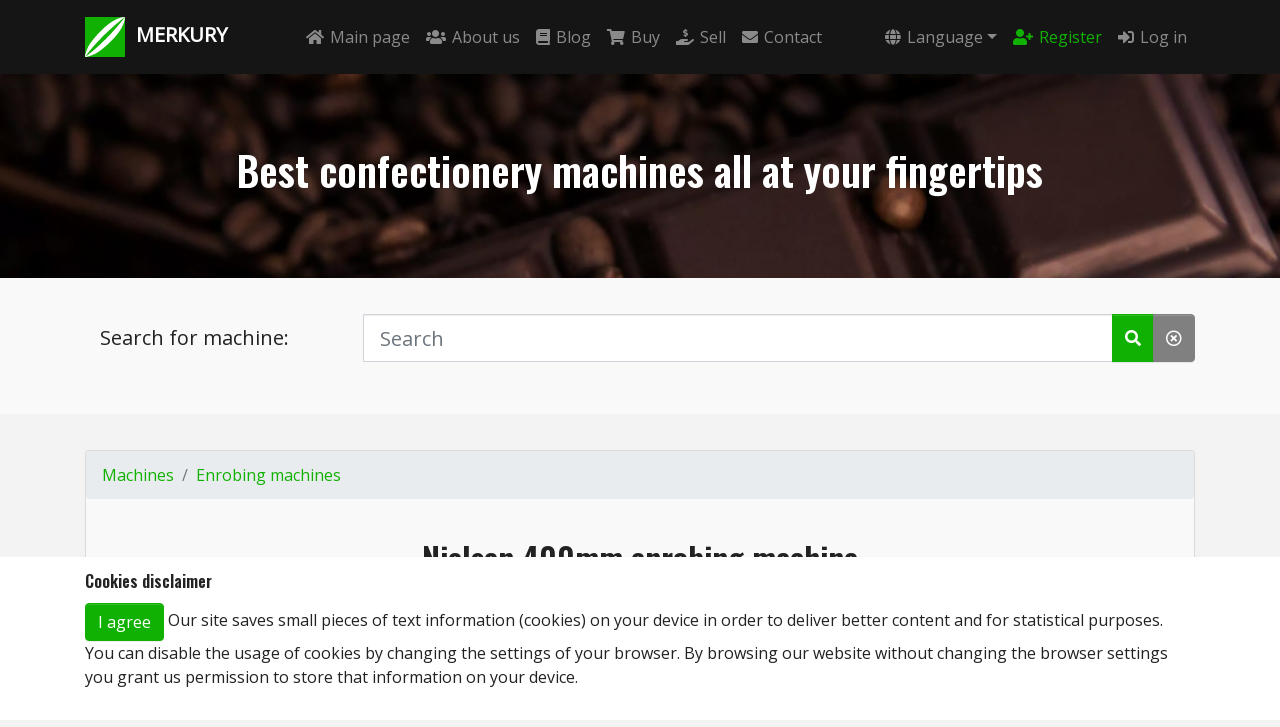

--- FILE ---
content_type: text/html; charset=utf-8
request_url: https://www.merkurymt.com/en/machine/nielsen-400mm-enrobing-machine/
body_size: 7197
content:
<!DOCTYPE html>








<script type="text/javascript">
  var csrf_token = "jvaRBJmzvZV0KCttqc9AcTG0kAqIe4hIjQiJKMfsJk0VlK7hJun4lGlQBBnSQnOS";
  var tz_set_endpoint = '/tz_detect/set/';
  var csrf_header_name = 'x-csrftoken';
  (function() {
    var tz_script = document.createElement('script');
    tz_script.src = '/static/tz_detect/js/tzdetect.min.js';
    tz_script.setAttribute('async', 'true');
    var s = document.getElementsByTagName('script')[0]; s.parentNode.insertBefore(tz_script, s);
  })();
</script>





<html lang="en">

<head>
    <!-- Global site tag (gtag.js) - Google Analytics -->
    <script async src="https://www.googletagmanager.com/gtag/js?id=G-TWYHHT6YXE"></script>
    <script>
        window.dataLayer = window.dataLayer || [];

        function gtag() {
            dataLayer.push(arguments);
        }
        gtag('js', new Date());

        gtag('config', 'G-TWYHHT6YXE');
    </script>

    
    
    <link rel="alternate" hreflang="en" href="https://www.merkurymt.com/en/machine/nielsen-400mm-enrobing-machine/" />
    
    <link rel="alternate" hreflang="pl" href="https://www.merkurymt.com/pl/machine/nielsen-400mm-enrobing-machine/" />
    
    <link rel="alternate" hreflang="ru" href="https://www.merkurymt.com/ru/machine/nielsen-400mm-enrobing-machine/" />
    

    <meta charset="utf-8">
    <meta name="viewport" content="width=device-width, initial-scale=1">
    <meta name="description" property="og:description"
        content="

These confectionery machines coat products with chocolate. Usually, coated products need to be cooled with a cooling tunnel to solidify the coating.
Nielsen 400mm enrobing machine - Nielsen - Enrobing machines
Best confectionery machines all at your fingertips.
">
    <meta name="keywords"
        content="Merkury confectionery machines machine renovating rebuilding sweets production trading cookies wafers melangeur enrobing mills chocolate tempering blade mixer tank line cooker cutter extruder packing sollich cka euroimpack jensen kalmeijer nagema ziegler lehmann delta forni haas nielsen carle montanari euro wrap schib tevopharm renato mazetti cfa3 rijkaart 
chocolate coating chocolate production chocolate processing machines chocolate production line  
">

    <link rel="apple-touch-icon" sizes="180x180" href="/static/favicon/apple-touch-icon.png">
    <link rel="icon" type="image/png" sizes="32x32" href="/static/favicon/favicon-32x32.png">
    <link rel="icon" type="image/png" sizes="16x16" href="/static/favicon/favicon-16x16.png">
    <link rel="manifest" href="/static/favicon/site.webmanifest">
    <link rel="mask-icon" href="/static/favicon/safari-pinned-tab.svg" color="#5bbad5">
    <meta name="msapplication-TileColor" content="#da532c">
    <meta name="theme-color" content="#ffffff">

    <link rel="preload" href="https://cdnjs.cloudflare.com/ajax/libs/font-awesome/5.14.0/css/all.min.css" as="style" onload="this.onload=null;this.rel='stylesheet'">
    <noscript><link rel="stylesheet" href="https://cdnjs.cloudflare.com/ajax/libs/font-awesome/5.14.0/css/all.min.css"
        integrity="sha512-1PKOgIY59xJ8Co8+NE6FZ+LOAZKjy+KY8iq0G4B3CyeY6wYHN3yt9PW0XpSriVlkMXe40PTKnXrLnZ9+fkDaog=="
        crossorigin="anonymous"></noscript>

    <link rel="preload" href="https://cdnjs.cloudflare.com/ajax/libs/ekko-lightbox/5.3.0/ekko-lightbox.css" as="style" onload="this.onload=null;this.rel='stylesheet'">
    <noscript> <link rel="stylesheet" href="https://cdnjs.cloudflare.com/ajax/libs/ekko-lightbox/5.3.0/ekko-lightbox.css"
        integrity="sha512-Velp0ebMKjcd9RiCoaHhLXkR1sFoCCWXNp6w4zj1hfMifYB5441C+sKeBl/T/Ka6NjBiRfBBQRaQq65ekYz3UQ=="
        crossorigin="anonymous" /></noscript>

    <link rel="stylesheet" href="/static/CACHE/css/output.5c12ffbab8ea.css" type="text/css">

    
    

    <link rel="preload" fetchpriority="high" as="image" href="/static/img/cover.webp" type="image/webp">
    <link rel="preload" fetchpriority="high" as="image" href="/static/img/parallax.webp" type="image/webp">
    <link rel="preload" fetchpriority="high" as="image" href="/static/img/logo.svg" type="image/svg+xml">

    <script id="mcjs">
        ! function (c, h, i, m, p) {
            m = c.createElement(h), p = c.getElementsByTagName(h)[0], m.async = 1, m.src = i, p.parentNode.insertBefore(
                m, p)
        }(document, "script",
            "https://chimpstatic.com/mcjs-connected/js/users/bd67f16b0565e6a5d6f50b51d/93c3925f467598597e6b12b89.js");
    </script>

    <script src="/static/CACHE/js/output.5f7a8b5565ab.js"></script>

    
<script src="https://maps.googleapis.com/maps/api/js?key=AIzaSyBxJucJH7xp3xW9qOLHsay8qoe9_OyqiZQ&callback=initMap&libraries=&v=weekly"
    defer></script>
    


    <title>
Nielsen 400mm enrobing machine | Enrobing machines
</title>
</head>

<body>
    <nav class="navbar navbar-expand-lg navbar-dark bg-dark" style="">
        <div class="container">
            <button class="navbar-toggler navbar-toggler-right border-0" type="button" data-toggle="collapse" role="button" aria-label="Menu"
                data-target="#navbar12" style="">
                <span class="navbar-toggler-icon"></span>
            </button>
            <div class="collapse navbar-collapse" id="navbar12">
                <a class="navbar-brand d-none d-md-block" href="/en/">
                    <img src="/static/img/logo.svg" class="img-fluid mr-1" style="max-height:2em" alt="Merkury">
                    <b>MERKURY</b>
                </a>
                <ul class="navbar-nav mx-auto">
                    <li class="nav-item"><a class="nav-link" href="/en/"><i
                                class="fa fa-home mr-1"></i>Main page</a></li>
                    <li class="nav-item"><a class="nav-link" href="/en/about/"><i
                                class="fas fa-users mr-1"></i>About us</a></li>

                    <li class="nav-item"><a class="nav-link" href="/en/blog/"><i
                                class="fas fa-book mr-1"></i>Blog</a></li>

                    <li class="nav-item"><a class="nav-link" href="/en/machines/"><i
                                class="fas fa-shopping-cart mr-1"></i>Buy</a></li>

                    <li class="nav-item"><a class="nav-link" href="/en/sell-machine/"><i
                                class="fas fa-hand-holding-usd mr-1"></i>Sell</a></li>

                    <li class="nav-item"><a class="nav-link" href="/en/contact/"><i
                                class="fa fa-envelope mr-1"></i>Contact</a></li>
                </ul>
                <ul class="navbar-nav">
                    <li class="nav-item dropdown">
                        <a class="nav-link dropdown-toggle" data-toggle="dropdown" href="#" role="button"
                            aria-haspopup="true" aria-expanded="false"><i
                                class="fa fa-globe mr-1"></i>Language</a>
                        <form name="ui" action="/i18n/setlang/" method="post"><input type="hidden" name="csrfmiddlewaretoken" value="jvaRBJmzvZV0KCttqc9AcTG0kAqIe4hIjQiJKMfsJk0VlK7hJun4lGlQBBnSQnOS">
                            <input name="language" type="hidden" />
                            
                            
                            
                            
                            <div class="dropdown-menu">
                                
                                <a class="dropdown-item" href="#"
                                    onclick="document.ui.language.value='en'; document.ui.submit();">
                                    - English
                                </a>
                                
                                <a class="dropdown-item" href="#"
                                    onclick="document.ui.language.value='pl'; document.ui.submit();">
                                    - polski
                                </a>
                                
                                <a class="dropdown-item" href="#"
                                    onclick="document.ui.language.value='ru'; document.ui.submit();">
                                    - Русский
                                </a>
                                
                            </div>
                        </form>
                    </li>

                    
                    <li class="nav-item">
                        <a class="nav-link text-primary" href="/en/register/">
                            <i class="fa fa-user-plus mr-1"></i>Register<br>
                        </a>
                    </li>
                    <li class="nav-item">
                        <a class="nav-link" href="/en/login/">
                            <i class="fas fa-sign-in-alt mr-1"></i>Log in
                        </a>
                    </li>
                    

                </ul>
            </div>
        </div>
    </nav>
    <div class="py-5 text-center shadow-sm hero-image">
        <div class="container">
            <div class="row">
                <div class="col-md-12">
                    <h1 class="text-white"><b>Best confectionery machines all at your fingertips</b></h1>
                </div>
            </div>
        </div>
    </div>

    

    


<div class="py-4 bg-light">
    <div class="container">
        <div class="row">
            <div class="col-md-12">
                <form class="form-group" name="searchForm" action="/en/machines/" method="GET">
                    
                    <div class="input-group">
                        <label for="searchBar" class="col-lg-3 col-md-4 col-form-label col-form-label-lg">
                            Search for machine:
                        </label>
                        <input type="text" class="form-control form-control-lg" id="searchBar" name="q"
                            placeholder=Search style="min-width: 10em;" value="">
                        <div class="input-group-append">
                            <button class="btn btn-primary" type="submit" data-toggle="tooltip"  title="Search" role="button" aria-label="Search">
                                <i class="fa fa-search"></i>
                            </button>
                        </div>

                        <div class="input-group-append">
                            <a href="/en/machines/" class="btn btn-secondary" style="padding: 0.67em 0.75rem" data-toggle="tooltip" title="Clear" aria-label="Clear" onclick="clearSearchInput()"><i class="far fa-times-circle"></i></a>
                        </div>
                    </div>
                </form>
            </div>
        </div>
    </div>
</div>

<div class="py-4">
    <div class="container">
        <div class="card bg-light">
            

<nav aria-label="breadcrumb">
    <ol class="breadcrumb">
        <li class="breadcrumb-item"><a
                href="/en/machines/?page=">Machines</a>
        </li>
        
        <li class="breadcrumb-item"><a
                href="/en/machines/enrobing-machines?page=">Enrobing machines</a>
        </li>
        
    </ol>

</nav>

            <div class="card-body" style="padding: 0 1rem;">
                <div class="row py-3">
                    <div class="col-lg-12 text-center">
                        <h2>Nielsen 400mm enrobing machine</h2> 
                    </div>

                    
                </div>

                <hr>
                <div class="row py-3 ">
                    <div class="col-lg-6 px-3">
                        

                        

                        <div id="product_detail_carousel" class="carousel slide carousel-fade" data-ride="carousel">
                            <ol class="carousel-indicators">
                                
                                
                                <li data-target="#product_detail_carousel" data-slide-to="0" class="active"></li>
                                
                                
                                
                                <li data-target="#product_detail_carousel" data-slide-to="1"></li>
                                
                                
                                
                                <li data-target="#product_detail_carousel" data-slide-to="2"></li>
                                
                                
                                
                                <li data-target="#product_detail_carousel" data-slide-to="3"></li>
                                
                                
                                
                                <li data-target="#product_detail_carousel" data-slide-to="4"></li>
                                
                                
                                
                                <li data-target="#product_detail_carousel" data-slide-to="5"></li>
                                
                                
                                
                                <li data-target="#product_detail_carousel" data-slide-to="6"></li>
                                
                                
                                
                                <li data-target="#product_detail_carousel" data-slide-to="7"></li>
                                
                                
                                
                                <li data-target="#product_detail_carousel" data-slide-to="8"></li>
                                
                                
                                
                                <li data-target="#product_detail_carousel" data-slide-to="9"></li>
                                
                                
                            </ol>

                            <div class="carousel-inner">
                                
                                <div class="carousel-item active">
                                    <a href="/media//img/products/6/nielsen-400m_95278e1b-cf5b-418a-bd1d-dbfe6ed9a036..jpg?cache=971336" data-toggle="lightbox"
                                        data-gallery="nielsen-400mm-enrobing-machine-gallery"
                                        data-title="1 / 10">
                                        <img src="/media//img/products/6/nielsen-400m_95278e1b-cf5b-418a-bd1d-dbfe6ed9a036..jpg?cache=974360"
                                            class="img-fluid d-block carousel-img" style="margin: 1em auto;"
                                            data-toggle="tooltip" title="Click to zoom in">
                                    </a>
                                </div>
                                
                                <div class="carousel-item ">
                                    <a href="/media//img/products/6/nielsen-400m_d7ddf7ba-5103-45a8-9e65-faff2402e916..jpg?cache=974509" data-toggle="lightbox"
                                        data-gallery="nielsen-400mm-enrobing-machine-gallery"
                                        data-title="2 / 10">
                                        <img src="/media//img/products/6/nielsen-400m_d7ddf7ba-5103-45a8-9e65-faff2402e916..jpg?cache=977640"
                                            class="img-fluid d-block carousel-img" style="margin: 1em auto;"
                                            data-toggle="tooltip" title="Click to zoom in">
                                    </a>
                                </div>
                                
                                <div class="carousel-item ">
                                    <a href="/media//img/products/6/nielsen-400m_1681af02-9e4d-4f58-b1d6-df694a284955..jpg?cache=977785" data-toggle="lightbox"
                                        data-gallery="nielsen-400mm-enrobing-machine-gallery"
                                        data-title="3 / 10">
                                        <img src="/media//img/products/6/nielsen-400m_1681af02-9e4d-4f58-b1d6-df694a284955..jpg?cache=980753"
                                            class="img-fluid d-block carousel-img" style="margin: 1em auto;"
                                            data-toggle="tooltip" title="Click to zoom in">
                                    </a>
                                </div>
                                
                                <div class="carousel-item ">
                                    <a href="/media//img/products/6/nielsen-400m_50e5b61a-cfb6-4ab4-a66a-d4d04295ce00..jpg?cache=980889" data-toggle="lightbox"
                                        data-gallery="nielsen-400mm-enrobing-machine-gallery"
                                        data-title="4 / 10">
                                        <img src="/media//img/products/6/nielsen-400m_50e5b61a-cfb6-4ab4-a66a-d4d04295ce00..jpg?cache=983747"
                                            class="img-fluid d-block carousel-img" style="margin: 1em auto;"
                                            data-toggle="tooltip" title="Click to zoom in">
                                    </a>
                                </div>
                                
                                <div class="carousel-item ">
                                    <a href="/media//img/products/6/nielsen-400m_35045222-a1d8-44ef-bbf1-c6df835c32e1..jpg?cache=983883" data-toggle="lightbox"
                                        data-gallery="nielsen-400mm-enrobing-machine-gallery"
                                        data-title="5 / 10">
                                        <img src="/media//img/products/6/nielsen-400m_35045222-a1d8-44ef-bbf1-c6df835c32e1..jpg?cache=986652"
                                            class="img-fluid d-block carousel-img" style="margin: 1em auto;"
                                            data-toggle="tooltip" title="Click to zoom in">
                                    </a>
                                </div>
                                
                                <div class="carousel-item ">
                                    <a href="/media//img/products/6/nielsen-400m_ac0c61e0-4d36-4127-bb41-f64434579f5d..jpg?cache=986780" data-toggle="lightbox"
                                        data-gallery="nielsen-400mm-enrobing-machine-gallery"
                                        data-title="6 / 10">
                                        <img src="/media//img/products/6/nielsen-400m_ac0c61e0-4d36-4127-bb41-f64434579f5d..jpg?cache=989800"
                                            class="img-fluid d-block carousel-img" style="margin: 1em auto;"
                                            data-toggle="tooltip" title="Click to zoom in">
                                    </a>
                                </div>
                                
                                <div class="carousel-item ">
                                    <a href="/media//img/products/6/nielsen-400m_c301000f-c666-4763-ac77-1240dbc2ccfb..jpg?cache=989933" data-toggle="lightbox"
                                        data-gallery="nielsen-400mm-enrobing-machine-gallery"
                                        data-title="7 / 10">
                                        <img src="/media//img/products/6/nielsen-400m_c301000f-c666-4763-ac77-1240dbc2ccfb..jpg?cache=993082"
                                            class="img-fluid d-block carousel-img" style="margin: 1em auto;"
                                            data-toggle="tooltip" title="Click to zoom in">
                                    </a>
                                </div>
                                
                                <div class="carousel-item ">
                                    <a href="/media//img/products/6/nielsen-400m_cdb22d92-c959-4f7d-bd55-bc0a6d34c511..jpg?cache=993215" data-toggle="lightbox"
                                        data-gallery="nielsen-400mm-enrobing-machine-gallery"
                                        data-title="8 / 10">
                                        <img src="/media//img/products/6/nielsen-400m_cdb22d92-c959-4f7d-bd55-bc0a6d34c511..jpg?cache=996134"
                                            class="img-fluid d-block carousel-img" style="margin: 1em auto;"
                                            data-toggle="tooltip" title="Click to zoom in">
                                    </a>
                                </div>
                                
                                <div class="carousel-item ">
                                    <a href="/media//img/products/6/nielsen-400m_33356fdc-c929-4522-ac8c-c9995073d4bf..jpg?cache=996272" data-toggle="lightbox"
                                        data-gallery="nielsen-400mm-enrobing-machine-gallery"
                                        data-title="9 / 10">
                                        <img src="/media//img/products/6/nielsen-400m_33356fdc-c929-4522-ac8c-c9995073d4bf..jpg?cache=999151"
                                            class="img-fluid d-block carousel-img" style="margin: 1em auto;"
                                            data-toggle="tooltip" title="Click to zoom in">
                                    </a>
                                </div>
                                
                                <div class="carousel-item ">
                                    <a href="/media//img/products/6/nielsen-400m_5c55ced1-78cf-4bb9-b4a7-2c9ff74403f7..jpg?cache=999283" data-toggle="lightbox"
                                        data-gallery="nielsen-400mm-enrobing-machine-gallery"
                                        data-title="10 / 10">
                                        <img src="/media//img/products/6/nielsen-400m_5c55ced1-78cf-4bb9-b4a7-2c9ff74403f7..jpg?cache=002408"
                                            class="img-fluid d-block carousel-img" style="margin: 1em auto;"
                                            data-toggle="tooltip" title="Click to zoom in">
                                    </a>
                                </div>
                                
                            </div>
                        </div>

                        

                    </div>
                    <div class="col-lg-6">
                        <div class="text-center mb-2"><b>Basic information</b> </div>
                        <div class="table-responsive mt-1">
                            <table class="table table-sm table-borderless text-muted product-list-attr-table">
                                

                                
                                    <tr>
                                        <td><b>Primary category of use</b></td>
                                        <td>Enrobing machines</td>
                                    </tr>
                                    <tr>
                                        <td><b>Is also part of categories</b></td>
                                        <td>
                                            
                                                Production Lines </br>
                                            
                                                Other confectionery machines </br>
                                            
                                        </td>
                                    </tr>
                                

                                
                                <tr>
                                    <td><b>Country</b></td>
                                    <td>Denmark</td>
                                </tr>
                                

                                
                                <tr>
                                    <td><b>Producer</b></td>
                                    <td>Nielsen</td>
                                </tr>
                                
                            </table>
                        </div>


                    <div class="text-center mb-2"><b>Technical specification</b> </div>
                        <div class="table-responsive mt-1">
                            <table class="table table-sm table-borderless text-muted product-list-attr-table">

                                

                                
                                <tr>
                                    <td><b>Operating width [mm]</b></td>
                                    
                                    <td>400</td>
                                    
                                </tr>
                                
                            </table>
                        </div>

                        <p class="text-center" style="font-size: 1.5em;">
                            
                            <a href="#email-form" class="badge badge-info p-2"
                                style="font-size: 1.1em;">Price upon request</a>
                            
                        </p>

                        


                        

                    </div>
                </div>

                <hr>

                <div class="row py-3">
                    <div class="col-lg-6 text-center align-self-center">
                        <i class="fas fa-7x fa-question-circle mb-2"></i>
                        <h3>Does this machine look interesting to you?</h4>
                            <h4>Would you like to buy it?</h4>
                            <p>You can contact us using one of contact details bellow or via the
                                form on this page.
                                We can provide you with all the information you need to become a new owner of this
                                machine,
                                so don't hesitate and contact us!</p>
                            <p class="border-top pt-2"></p>
                            <div class="text-center mb-2"><b>Contact details</b></div>
                            <p>
                                

  <p>
      <b>PPHU Merkury Maciej Nowicki</b><br>
      Stary Dwór 66A<br>
      NIP: 559-000-05-28<br>
      86-010 Koronowo, Poland
  </p>

  <p>
      +48 (0)600 924 328<br>
      +48 (0)600 924 182
  </p>

  <p>
      
      <a href="mailto:info&#64;merk&#117;ry&#109;t&#46;c&#111;m" data-toggle="tooltip" title="Contact us here">info&#64;merk&#117;ry&#109;t&#46;c&#111;m</a>
  </p>
                            </p>
                    </div>
                    <a id="email-form"></a>

                    <div class="col-lg-6 text-center align-self-center">
                        <div class="text-center mb-2"><b>Contact form</b></div>
                        <form action="/en/machine/nielsen-400mm-enrobing-machine/" method="post">
                            <input type="hidden" name="csrfmiddlewaretoken" value="jvaRBJmzvZV0KCttqc9AcTG0kAqIe4hIjQiJKMfsJk0VlK7hJun4lGlQBBnSQnOS">
                            

<input type="hidden" name="machine_url" id="id_machine_url"> <input type="hidden" name="machine_name" id="id_machine_name"> <div id="div_id_query" class="form-group"> <label for="id_query" class=" requiredField">
                Query details<span class="asteriskField">*</span> </label> <div> <textarea name="query" cols="40" rows="10" class="textarea form-control" required id="id_query">
</textarea> </div> </div> <div id="div_id_email" class="form-group"> <label for="id_email" class=" requiredField">
                Email<span class="asteriskField">*</span> </label> <div> <input type="email" name="email" maxlength="320" class="emailinput form-control" required id="id_email"> </div> </div> <div id="div_id_phone_number" class="form-group"> <label for="id_phone_number" class=" requiredField">
                Phone number<span class="asteriskField">*</span> </label> <div> <input type="text" name="phone_number" class="textinput form-control" required id="id_phone_number"> </div> </div> <div class="form-group"> <div id="div_id_terms_approval" class="form-check"> <input type="checkbox" name="terms_approval" class="checkboxinput form-check-input" required id="id_terms_approval"> <label for="id_terms_approval" class="form-check-label requiredField">
                    
                        I have read and I accept Terms of Service and Privacy Policy<span class="asteriskField">*</span> </label> </div> </div> <div class="form-group"> <div id="div_id_contact_approval" class="form-check"> <input type="checkbox" name="contact_approval" class="checkboxinput form-check-input" required id="id_contact_approval"> <label for="id_contact_approval" class="form-check-label requiredField">
                    
                        I permit Merkury administrators to contact me back in regards to my query<span class="asteriskField">*</span> </label> </div> </div> <div class="form-group"> <div id="div_id_newsletter_approval" class="form-check"> <input type="checkbox" name="newsletter_approval" class="checkboxinput form-check-input" id="id_newsletter_approval"> <label for="id_newsletter_approval" class="form-check-label">
                    
                        I wish to receive additional news and information about new offers from Merkury portal
                    
                </label> </div> </div> <div id="div_id_captcha" class="form-group"> <label for="id_captcha_1" class=" requiredField">
                Captcha<span class="asteriskField">*</span> </label> <div> <img src="/captcha/image/6d77fe63f0dfb1e5bfe7569800afcdb7d6d1aa64/" alt="captcha" class="captcha" />
<input type="hidden" name="captcha_0" value="6d77fe63f0dfb1e5bfe7569800afcdb7d6d1aa64" class="captchahiddeninput form-control" required id="id_captcha_0" autocomplete="off"><input type="text" name="captcha_1" class="captchaanswerinput form-control" required id="id_captcha_1" autocapitalize="off" autocomplete="off" autocorrect="off" spellcheck="false"> <small id="hint_id_captcha" class="form-text text-muted">Click to refresh</small> </div> </div>

                            <input class="btn btn-primary" type="submit" value="Submit">
                        </form>
                    </div>
                </div>

                <hr>

                <div class="row py-3 bg-secondary text-light">
                    <div class="col-lg-12 text-center align-self-center">
                        <div>
                            <h2>Would you like to see your machines here, too?</h2>
                            <a class="btn btn-primary btn-lg mt-1"
                                href="/en/sell-machine/">Sell your machine</a>
                        </div>
                    </div>
                </div>

                <hr>

                <div class="row py-3 bg-info">
                    <div class="col-lg-12 text-center">
                        <h3>Machines you may find interesting</h3>
                    </div>
                </div>

                <div class="row py-3">

                    
                    <div class="col-lg-3 text-center align-items-center" style="font-size: 0.9em;">
                        <a href="/en/machine/coating-machine-integrated-with-a-sharpener/" style="color: #222;">
                            <p><b>Coating machine integrated with a sharpener</b></p>
                            
                            <img class="product-detail-similar-img my-1 mx-auto d-block"
                                src="/media//img/products/130/coating-mach_c9d75206-8d81-4331-ae13-2b29cc2789b3..jpg?cache=023917"
                                alt="Coating machine integrated with a sharpener">
                            

                            
                            <p>Price upon request</p>
                            
                        </a>
                    </div>
                    
                    <div class="col-lg-3 text-center align-items-center" style="font-size: 0.9em;">
                        <a href="/en/machine/prefamac-chocolate-filler/" style="color: #222;">
                            <p><b>PREFAMAC chocolate filler</b></p>
                            
                            <img class="product-detail-similar-img my-1 mx-auto d-block"
                                src="/media//img/products/131/prefamac-cho_c6413b8b-8b42-42e0-8a86-92c7e1c120d2..jpg?cache=027318"
                                alt="PREFAMAC chocolate filler">
                            

                            
                            <p>Price upon request</p>
                            
                        </a>
                    </div>
                    
                    <div class="col-lg-3 text-center align-items-center" style="font-size: 0.9em;">
                        <a href="/en/machine/nagema-s80-enrobing-machine/" style="color: #222;">
                            <p><b>Nagema S80 enrobing machine</b></p>
                            
                            <img class="product-detail-similar-img my-1 mx-auto d-block"
                                src="/media//img/products/4/nagema-s80-e_3da67a04-49ac-4d03-aa06-37f349394608..jpg?cache=030841"
                                alt="Nagema S80 enrobing machine">
                            

                            
                            <p>Price upon request</p>
                            
                        </a>
                    </div>
                    
                    <div class="col-lg-3 text-center align-items-center" style="font-size: 0.9em;">
                        <a href="/en/machine/nagema-300-mm-chocolate-enrober/" style="color: #222;">
                            <p><b>Nagema 300 mm chocolate enrober</b></p>
                            
                            <img class="product-detail-similar-img my-1 mx-auto d-block"
                                src="/media//img/products/183/nagema-300-m_02fa650a-28a0-4565-82e0-071869ebb98c..jpg?cache=034171"
                                alt="Nagema 300 mm chocolate enrober">
                            

                            
                            <p>Price upon request</p>
                            
                        </a>
                    </div>
                    
                </div>

            </div>
        </div>
    </div>
</div>



    <div class="py-4 text-center"
        style="background-image: url( /static/img/parallax.webp ); background-position: right bottom;  background-size: cover; background-repeat: repeat; background-attachment: fixed;">
        <div class="container">
            <div class="row">
                <div class="p-4 col-10 mx-auto mx-md-0 col-lg-6" style="background-color:rgba(255,255,255, 0.95);">
                    <h2>Let's stay in touch</h2>
                    <p class="mb-4">
                        Subscribe to our newsletter to always have latest information
                        about our new machines and discounts.

                    </p>
                    <form class="form-inline d-flex justify-content-center" id="subscribe" method='POST'>
                        <input type="hidden" name="csrfmiddlewaretoken" value="jvaRBJmzvZV0KCttqc9AcTG0kAqIe4hIjQiJKMfsJk0VlK7hJun4lGlQBBnSQnOS">
                        <div class="input-group">
                            <input type="email" name="email_id" class="form-control" placeholder="email@email.com"
                                id="email_id">
                            <div class="input-group-append">
                                <button type="submit" class="btn btn-primary" role="button" aria-label="Subscribe"
                                    type="button">Subscribe</button>
                            </div>
                        </div>
                    </form>
                </div>
            </div>
        </div>
    </div>
    <div class="py-3 bg-dark text-info">
        <div class="container">
            <div class="row">
                <div class="col-lg-3 col-6 p-3">
                    <h5><b>Menu</b></h5>
                    <ul class="list-unstyled">
                        <li><a href="/en/" class="text-primary">Main page</a></li>
                        <li><a href="/en/about/" class="text-primary">About us</a></li>
                        <li><a href="/en/blog/" class="text-primary">Blog</a></li>
                        <li><a href="/en/machines/" class="text-primary">Buy a machine</a></li>
                        <li><a href="/en/sell-machine/" class="text-primary">Sell your machine</a>
                        </li>
                        <li><a href="/en/contact/" class="text-primary">Contact</a></li>
                    </ul>
                </div>
                <div class="col-lg-3 col-6 p-3">
                    <h5> <b>Other</b> </h5>
                    <ul class="list-unstyled">
                        
                        <li> <a href="/en/privacy-policy/" class="text-primary">Privacy policy</a>
                        <li> <a href="/en/terms-of-service/"
                                class="text-primary">Terms of Service</a>
                        </li>
                    </ul>
                </div>
                <div class="col-lg-3 col-md-6 p-3">
                    <h5>You can find us here</h5>
                    <p class="mb-0">Stary Dwór 66A</p>
                    <p class="mb-0">86-010 Koronowo, Poland</p>
                    <p class="mb-0">+48 (0)600 924 328<br>+48 (0)600 924 182</p>
                    <p class="mb-0"><a class="text-primary"
                            href="mailto:info&#64;merk&#117;ry&#109;t&#46;c&#111;m" data-toggle="tooltip"
                            title="Contact us here">info&#64;merk&#117;ry&#109;t&#46;c&#111;m</a>
                    </p>
                </div>
                
            </div>
            <div class="row">
                <div class="col-md-12 text-center">
                    <p class="mb-0 mt-2">© 2025 Merkury</p>
                </div>
            </div>
        </div>
    </div>

    <div style="position:fixed; width:100%; z-index:9999; left:0; bottom:0">
        

<div id="CookielawBanner">
    <div class="container">
        <h6>Cookies disclaimer</h6>
        <p>
            <a class="btn btn-primary pull-right" href="javascript:Cookielaw.accept();">I agree</a>
            Our site saves small pieces of text information (cookies) on your device in order to deliver better content and for statistical purposes. You can disable the usage of cookies by changing the settings of your browser. By browsing our website without changing the browser settings you grant us permission to store that information on your device.
        </p>
    </div>
</div>


    </div>

    <button onclick="goToTop()" id="goToTopBtn" data-toggle="tooltip" title="Back to the top"><i
            class="fas fa-caret-square-up"></i></button>

    <script src="/en/jsi18n/"></script>
    <script src="/static/CACHE/js/output.6c153909c376.js"></script>

    
    
</body>

</html>

--- FILE ---
content_type: image/svg+xml
request_url: https://www.merkurymt.com/static/img/logo.svg
body_size: 1335
content:
<?xml version="1.0" encoding="UTF-8" standalone="no"?>
<svg
   xmlns:dc="http://purl.org/dc/elements/1.1/"
   xmlns:cc="http://creativecommons.org/ns#"
   xmlns:rdf="http://www.w3.org/1999/02/22-rdf-syntax-ns#"
   xmlns:svg="http://www.w3.org/2000/svg"
   xmlns="http://www.w3.org/2000/svg"
   xmlns:sodipodi="http://sodipodi.sourceforge.net/DTD/sodipodi-0.dtd"
   xmlns:inkscape="http://www.inkscape.org/namespaces/inkscape"
   width="202.97322mm"
   height="202.97322mm"
   viewBox="0 0 202.97322 202.97322"
   version="1.1"
   id="svg8"
   inkscape:version="0.92.5 (2060ec1f9f, 2020-04-08)"
   sodipodi:docname="logo.svg">
  <defs
     id="defs2" />
  <sodipodi:namedview
     id="base"
     pagecolor="#ffffff"
     bordercolor="#666666"
     borderopacity="1.0"
     inkscape:pageopacity="0.0"
     inkscape:pageshadow="2"
     inkscape:zoom="1.04"
     inkscape:cx="331.3088"
     inkscape:cy="461.64783"
     inkscape:document-units="mm"
     inkscape:current-layer="layer2"
     inkscape:document-rotation="0"
     showgrid="false"
     inkscape:window-width="2507"
     inkscape:window-height="1376"
     inkscape:window-x="53"
     inkscape:window-y="27"
     inkscape:window-maximized="1" />
  <metadata
     id="metadata5">
    <rdf:RDF>
      <cc:Work
         rdf:about="">
        <dc:format>image/svg+xml</dc:format>
        <dc:type
           rdf:resource="http://purl.org/dc/dcmitype/StillImage" />
        <dc:title />
      </cc:Work>
    </rdf:RDF>
  </metadata>
  <g
     inkscape:label="Warstwa 1"
     inkscape:groupmode="layer"
     id="layer1"
     transform="translate(-3.7797623,-61.23214)"
     style="display:inline">
    <rect
       style="display:inline;opacity:1;fill:#11B103;fill-opacity:1;fill-rule:evenodd;stroke-width:0.26458299"
       id="rect10"
       width="202.97322"
       height="202.97322"
       x="3.7797623"
       y="61.23214"
       inkscape:label="rect10" />
  </g>
  <g
     inkscape:groupmode="layer"
     id="layer2"
     inkscape:label="Warstwa 2">
    <path
       style="fill:#ffffff;stroke-width:0.37474492"
       d="m 202.37078,-0.02713993 c -0.18524,-0.0010352 -0.3762,0.0039721 -0.57241,0.01402655 C 185.88623,1.0076087 151.31625,6.1368474 98.167817,53.632668 69.470213,79.278133 36.789423,117.36535 22.435398,140.47185 9.039605,162.03583 -2.5595956,198.36215 0.75775521,202.97321 20.097451,173.06487 59.210735,128.45925 104.87358,84.237327 139.25473,50.970237 174.3071,20.87106 202.97323,-4.125977e-7 202.7788,-0.01547927 202.57916,-0.02598056 202.37078,-0.02714737 Z"
       id="path3713"
       inkscape:connector-curvature="0"
       sodipodi:nodetypes="ccssccccc" />
    <path
       style="fill:#ffffff;stroke-width:0.37474495"
       d="m 203.00037,0.60245959 c 0.001,0.18524 -0.004,0.3762 -0.014,0.57241001 C 201.96565,17.08701 196.83641,51.656991 149.34059,104.80543 123.69513,133.50303 85.607909,166.18382 62.501399,180.53785 40.937429,193.93364 4.6110988,205.53284 3.88e-5,202.21549 29.908359,182.8758 74.513979,143.76251 118.7359,98.099669 152.00299,63.718511 182.10217,28.666131 202.97323,-4.125977e-7 202.98873,0.19443959 202.99923,0.39406959 203.00043,0.60245959 Z"
       id="path3713-3"
       inkscape:connector-curvature="0"
       sodipodi:nodetypes="ccssccccc" />
  </g>
</svg>
